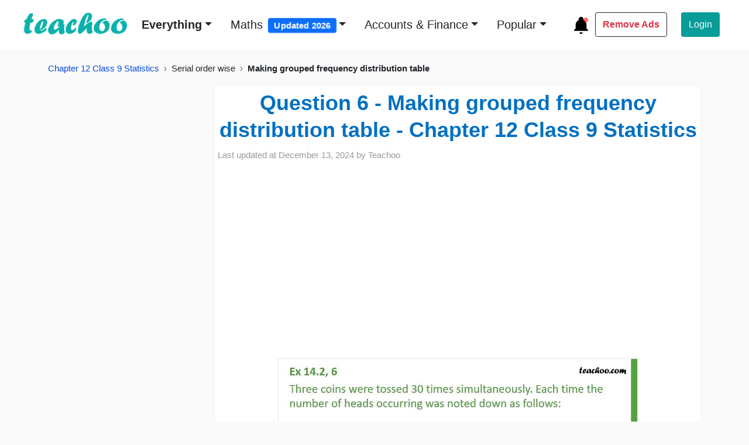

--- FILE ---
content_type: text/html; charset=UTF-8
request_url: https://player.vimeo.com/video/148068286/
body_size: 6968
content:
<!DOCTYPE html>
<html lang="en">
<head>
  <meta charset="utf-8">
  <meta name="viewport" content="width=device-width,initial-scale=1,user-scalable=yes">
  
  <link rel="canonical" href="https://player.vimeo.com/video/148068286">
  <meta name="googlebot" content="noindex,indexifembedded">
  
  
  <title>Three coins were tossed 30 times simultaneously - Teachoo on Vimeo</title>
  <style>
      body, html, .player, .fallback {
          overflow: hidden;
          width: 100%;
          height: 100%;
          margin: 0;
          padding: 0;
      }
      .fallback {
          
              background-color: transparent;
          
      }
      .player.loading { opacity: 0; }
      .fallback iframe {
          position: fixed;
          left: 0;
          top: 0;
          width: 100%;
          height: 100%;
      }
  </style>
  <link rel="modulepreload" href="https://f.vimeocdn.com/p/4.46.25/js/player.module.js" crossorigin="anonymous">
  <link rel="modulepreload" href="https://f.vimeocdn.com/p/4.46.25/js/vendor.module.js" crossorigin="anonymous">
  <link rel="preload" href="https://f.vimeocdn.com/p/4.46.25/css/player.css" as="style">
</head>

<body>


<div class="vp-placeholder">
    <style>
        .vp-placeholder,
        .vp-placeholder-thumb,
        .vp-placeholder-thumb::before,
        .vp-placeholder-thumb::after {
            position: absolute;
            top: 0;
            bottom: 0;
            left: 0;
            right: 0;
        }
        .vp-placeholder {
            visibility: hidden;
            width: 100%;
            max-height: 100%;
            height: calc(720 / 722 * 100vw);
            max-width: calc(722 / 720 * 100vh);
            margin: auto;
        }
        .vp-placeholder-carousel {
            display: none;
            background-color: #000;
            position: absolute;
            left: 0;
            right: 0;
            bottom: -60px;
            height: 60px;
        }
    </style>

    

    
        <style>
            .vp-placeholder-thumb {
                overflow: hidden;
                width: 100%;
                max-height: 100%;
                margin: auto;
            }
            .vp-placeholder-thumb::before,
            .vp-placeholder-thumb::after {
                content: "";
                display: block;
                filter: blur(7px);
                margin: 0;
                background: url(https://i.vimeocdn.com/video/546903912-473ac706b48081c7e642f331e92b36f5de551a0120baae4beff0ec6c8d949b92-d?mw=80&q=85) 50% 50% / contain no-repeat;
            }
            .vp-placeholder-thumb::before {
                 
                margin: -30px;
            }
        </style>
    

    <div class="vp-placeholder-thumb"></div>
    <div class="vp-placeholder-carousel"></div>
    <script>function placeholderInit(t,h,d,s,n,o){var i=t.querySelector(".vp-placeholder"),v=t.querySelector(".vp-placeholder-thumb");if(h){var p=function(){try{return window.self!==window.top}catch(a){return!0}}(),w=200,y=415,r=60;if(!p&&window.innerWidth>=w&&window.innerWidth<y){i.style.bottom=r+"px",i.style.maxHeight="calc(100vh - "+r+"px)",i.style.maxWidth="calc("+n+" / "+o+" * (100vh - "+r+"px))";var f=t.querySelector(".vp-placeholder-carousel");f.style.display="block"}}if(d){var e=new Image;e.onload=function(){var a=n/o,c=e.width/e.height;if(c<=.95*a||c>=1.05*a){var l=i.getBoundingClientRect(),g=l.right-l.left,b=l.bottom-l.top,m=window.innerWidth/g*100,x=window.innerHeight/b*100;v.style.height="calc("+e.height+" / "+e.width+" * "+m+"vw)",v.style.maxWidth="calc("+e.width+" / "+e.height+" * "+x+"vh)"}i.style.visibility="visible"},e.src=s}else i.style.visibility="visible"}
</script>
    <script>placeholderInit(document,  false ,  true , "https://i.vimeocdn.com/video/546903912-473ac706b48081c7e642f331e92b36f5de551a0120baae4beff0ec6c8d949b92-d?mw=80\u0026q=85",  722 ,  720 );</script>
</div>

<div id="player" class="player"></div>
<script>window.playerConfig = {"cdn_url":"https://f.vimeocdn.com","vimeo_api_url":"api.vimeo.com","request":{"files":{"dash":{"cdns":{"akfire_interconnect_quic":{"avc_url":"https://vod-adaptive-ak.vimeocdn.com/exp=1768966461~acl=%2F33c0c3ef-5405-44d1-8ff5-54646a4d4731%2Fpsid%3D35a08d45d70c144529b0e8847a72bdfc6a96ae250fbde285a47b7c96b26bf131%2F%2A~hmac=eec4c8aeca20e4d41e5c3290c1ece8d42216c98290a4cbfae529da27bab2af1e/33c0c3ef-5405-44d1-8ff5-54646a4d4731/psid=35a08d45d70c144529b0e8847a72bdfc6a96ae250fbde285a47b7c96b26bf131/v2/playlist/av/primary/playlist.json?omit=av1-hevc\u0026pathsig=8c953e4f~RXdy2lB4md01pQ0PCiiY-uPrlFMdD3kuH3ScEQ7cQwA\u0026r=dXM%3D\u0026rh=3kMsBi","origin":"gcs","url":"https://vod-adaptive-ak.vimeocdn.com/exp=1768966461~acl=%2F33c0c3ef-5405-44d1-8ff5-54646a4d4731%2Fpsid%3D35a08d45d70c144529b0e8847a72bdfc6a96ae250fbde285a47b7c96b26bf131%2F%2A~hmac=eec4c8aeca20e4d41e5c3290c1ece8d42216c98290a4cbfae529da27bab2af1e/33c0c3ef-5405-44d1-8ff5-54646a4d4731/psid=35a08d45d70c144529b0e8847a72bdfc6a96ae250fbde285a47b7c96b26bf131/v2/playlist/av/primary/playlist.json?pathsig=8c953e4f~RXdy2lB4md01pQ0PCiiY-uPrlFMdD3kuH3ScEQ7cQwA\u0026r=dXM%3D\u0026rh=3kMsBi"},"fastly_skyfire":{"avc_url":"https://skyfire.vimeocdn.com/1768966461-0xb863d9a2f6c37e9f269b91009ae353c079951347/33c0c3ef-5405-44d1-8ff5-54646a4d4731/psid=35a08d45d70c144529b0e8847a72bdfc6a96ae250fbde285a47b7c96b26bf131/v2/playlist/av/primary/playlist.json?omit=av1-hevc\u0026pathsig=8c953e4f~RXdy2lB4md01pQ0PCiiY-uPrlFMdD3kuH3ScEQ7cQwA\u0026r=dXM%3D\u0026rh=3kMsBi","origin":"gcs","url":"https://skyfire.vimeocdn.com/1768966461-0xb863d9a2f6c37e9f269b91009ae353c079951347/33c0c3ef-5405-44d1-8ff5-54646a4d4731/psid=35a08d45d70c144529b0e8847a72bdfc6a96ae250fbde285a47b7c96b26bf131/v2/playlist/av/primary/playlist.json?pathsig=8c953e4f~RXdy2lB4md01pQ0PCiiY-uPrlFMdD3kuH3ScEQ7cQwA\u0026r=dXM%3D\u0026rh=3kMsBi"}},"default_cdn":"akfire_interconnect_quic","separate_av":true,"streams":[{"profile":"113","id":"0f4a815e-4515-4165-893b-7aaa506a14d0","fps":15,"quality":"720p"},{"profile":"112","id":"19497602-cbfa-4daf-8c5d-cbb369dd7619","fps":15,"quality":"480p"}],"streams_avc":[{"profile":"113","id":"0f4a815e-4515-4165-893b-7aaa506a14d0","fps":15,"quality":"720p"},{"profile":"112","id":"19497602-cbfa-4daf-8c5d-cbb369dd7619","fps":15,"quality":"480p"}]},"hls":{"cdns":{"akfire_interconnect_quic":{"avc_url":"https://vod-adaptive-ak.vimeocdn.com/exp=1768966461~acl=%2F33c0c3ef-5405-44d1-8ff5-54646a4d4731%2Fpsid%3D35a08d45d70c144529b0e8847a72bdfc6a96ae250fbde285a47b7c96b26bf131%2F%2A~hmac=eec4c8aeca20e4d41e5c3290c1ece8d42216c98290a4cbfae529da27bab2af1e/33c0c3ef-5405-44d1-8ff5-54646a4d4731/psid=35a08d45d70c144529b0e8847a72bdfc6a96ae250fbde285a47b7c96b26bf131/v2/playlist/av/primary/playlist.m3u8?omit=av1-hevc-opus\u0026pathsig=8c953e4f~MiagSzkwzLB_UVxF8xzAO2Wi3dKsyA-ICckzvW0OWyY\u0026r=dXM%3D\u0026rh=3kMsBi\u0026sf=fmp4","origin":"gcs","url":"https://vod-adaptive-ak.vimeocdn.com/exp=1768966461~acl=%2F33c0c3ef-5405-44d1-8ff5-54646a4d4731%2Fpsid%3D35a08d45d70c144529b0e8847a72bdfc6a96ae250fbde285a47b7c96b26bf131%2F%2A~hmac=eec4c8aeca20e4d41e5c3290c1ece8d42216c98290a4cbfae529da27bab2af1e/33c0c3ef-5405-44d1-8ff5-54646a4d4731/psid=35a08d45d70c144529b0e8847a72bdfc6a96ae250fbde285a47b7c96b26bf131/v2/playlist/av/primary/playlist.m3u8?omit=opus\u0026pathsig=8c953e4f~MiagSzkwzLB_UVxF8xzAO2Wi3dKsyA-ICckzvW0OWyY\u0026r=dXM%3D\u0026rh=3kMsBi\u0026sf=fmp4"},"fastly_skyfire":{"avc_url":"https://skyfire.vimeocdn.com/1768966461-0xb863d9a2f6c37e9f269b91009ae353c079951347/33c0c3ef-5405-44d1-8ff5-54646a4d4731/psid=35a08d45d70c144529b0e8847a72bdfc6a96ae250fbde285a47b7c96b26bf131/v2/playlist/av/primary/playlist.m3u8?omit=av1-hevc-opus\u0026pathsig=8c953e4f~MiagSzkwzLB_UVxF8xzAO2Wi3dKsyA-ICckzvW0OWyY\u0026r=dXM%3D\u0026rh=3kMsBi\u0026sf=fmp4","origin":"gcs","url":"https://skyfire.vimeocdn.com/1768966461-0xb863d9a2f6c37e9f269b91009ae353c079951347/33c0c3ef-5405-44d1-8ff5-54646a4d4731/psid=35a08d45d70c144529b0e8847a72bdfc6a96ae250fbde285a47b7c96b26bf131/v2/playlist/av/primary/playlist.m3u8?omit=opus\u0026pathsig=8c953e4f~MiagSzkwzLB_UVxF8xzAO2Wi3dKsyA-ICckzvW0OWyY\u0026r=dXM%3D\u0026rh=3kMsBi\u0026sf=fmp4"}},"default_cdn":"akfire_interconnect_quic","separate_av":true},"progressive":[{"profile":"113","width":722,"height":720,"mime":"video/mp4","fps":15,"url":"https://vod-progressive-ak.vimeocdn.com/exp=1768966461~acl=%2Fvimeo-prod-skyfire-std-us%2F01%2F4613%2F5%2F148068286%2F449939162.mp4~hmac=fd628248d8ef34750f3f73e9065a481a0ddb3b33e95125d1ecb398146f5c02c0/vimeo-prod-skyfire-std-us/01/4613/5/148068286/449939162.mp4","cdn":"akamai_interconnect","quality":"720p","id":"0f4a815e-4515-4165-893b-7aaa506a14d0","origin":"gcs"},{"profile":"112","width":482,"height":480,"mime":"video/mp4","fps":15,"url":"https://vod-progressive-ak.vimeocdn.com/exp=1768966461~acl=%2Fvimeo-prod-skyfire-std-us%2F01%2F4613%2F5%2F148068286%2F449939182.mp4~hmac=7a1fda560b72d763c384290213ba08a88680535dc1dbe621668ff1a59f6677cb/vimeo-prod-skyfire-std-us/01/4613/5/148068286/449939182.mp4","cdn":"akamai_interconnect","quality":"480p","id":"19497602-cbfa-4daf-8c5d-cbb369dd7619","origin":"gcs"}]},"file_codecs":{"av1":[],"avc":["0f4a815e-4515-4165-893b-7aaa506a14d0","19497602-cbfa-4daf-8c5d-cbb369dd7619"],"hevc":{"dvh1":[],"hdr":[],"sdr":[]}},"lang":"en","referrer":"https://www.teachoo.com/","cookie_domain":".vimeo.com","signature":"34650ba36bfa264703877f482724f9d7","timestamp":1768962861,"expires":3600,"thumb_preview":{"url":"https://videoapi-sprites.vimeocdn.com/video-sprites/image/f287caad-c3bb-4747-87ad-d8608cf1a158.0.jpeg?ClientID=sulu\u0026Expires=1768966461\u0026Signature=cbb448fa0a19678856e73fdacac20c471dfd4831","height":2880,"width":2400,"frame_height":240,"frame_width":240,"columns":10,"frames":120},"currency":"USD","session":"dffe967e74159c19ac1ee79aefba1e0a9a553d581768962861","cookie":{"volume":1,"quality":null,"hd":0,"captions":null,"transcript":null,"captions_styles":{"color":null,"fontSize":null,"fontFamily":null,"fontOpacity":null,"bgOpacity":null,"windowColor":null,"windowOpacity":null,"bgColor":null,"edgeStyle":null},"audio_language":null,"audio_kind":null,"qoe_survey_vote":0},"build":{"backend":"31e9776","js":"4.46.25"},"urls":{"js":"https://f.vimeocdn.com/p/4.46.25/js/player.js","js_base":"https://f.vimeocdn.com/p/4.46.25/js","js_module":"https://f.vimeocdn.com/p/4.46.25/js/player.module.js","js_vendor_module":"https://f.vimeocdn.com/p/4.46.25/js/vendor.module.js","locales_js":{"de-DE":"https://f.vimeocdn.com/p/4.46.25/js/player.de-DE.js","en":"https://f.vimeocdn.com/p/4.46.25/js/player.js","es":"https://f.vimeocdn.com/p/4.46.25/js/player.es.js","fr-FR":"https://f.vimeocdn.com/p/4.46.25/js/player.fr-FR.js","ja-JP":"https://f.vimeocdn.com/p/4.46.25/js/player.ja-JP.js","ko-KR":"https://f.vimeocdn.com/p/4.46.25/js/player.ko-KR.js","pt-BR":"https://f.vimeocdn.com/p/4.46.25/js/player.pt-BR.js","zh-CN":"https://f.vimeocdn.com/p/4.46.25/js/player.zh-CN.js"},"ambisonics_js":"https://f.vimeocdn.com/p/external/ambisonics.min.js","barebone_js":"https://f.vimeocdn.com/p/4.46.25/js/barebone.js","chromeless_js":"https://f.vimeocdn.com/p/4.46.25/js/chromeless.js","three_js":"https://f.vimeocdn.com/p/external/three.rvimeo.min.js","vuid_js":"https://f.vimeocdn.com/js_opt/modules/utils/vuid.min.js","hive_sdk":"https://f.vimeocdn.com/p/external/hive-sdk.js","hive_interceptor":"https://f.vimeocdn.com/p/external/hive-interceptor.js","proxy":"https://player.vimeo.com/static/proxy.html","css":"https://f.vimeocdn.com/p/4.46.25/css/player.css","chromeless_css":"https://f.vimeocdn.com/p/4.46.25/css/chromeless.css","fresnel":"https://arclight.vimeo.com/add/player-stats","player_telemetry_url":"https://arclight.vimeo.com/player-events","telemetry_base":"https://lensflare.vimeo.com"},"flags":{"plays":1,"dnt":0,"autohide_controls":0,"preload_video":"metadata_on_hover","qoe_survey_forced":0,"ai_widget":0,"ecdn_delta_updates":0,"disable_mms":0,"check_clip_skipping_forward":0},"country":"US","client":{"ip":"3.23.85.24"},"ab_tests":{"cross_origin_texttracks":{"group":"variant","track":false,"data":null}},"atid":"1928690339.1768962861","ai_widget_signature":"5b6b607e8f05e7cae05bd86ad11677d3ccfd3f1ef8d059b8f136a272b3f2d25c_1768966461","config_refresh_url":"https://player.vimeo.com/video/148068286/config/request?atid=1928690339.1768962861\u0026expires=3600\u0026referrer=https%3A%2F%2Fwww.teachoo.com%2F\u0026session=dffe967e74159c19ac1ee79aefba1e0a9a553d581768962861\u0026signature=34650ba36bfa264703877f482724f9d7\u0026time=1768962861\u0026v=1"},"player_url":"player.vimeo.com","video":{"id":148068286,"title":"Three coins were tossed 30 times simultaneously - Teachoo","width":722,"height":720,"duration":125,"url":"","share_url":"https://vimeo.com/148068286","embed_code":"\u003ciframe title=\"vimeo-player\" src=\"https://player.vimeo.com/video/148068286?h=ca72c07d5d\" width=\"640\" height=\"360\" frameborder=\"0\" referrerpolicy=\"strict-origin-when-cross-origin\" allow=\"autoplay; fullscreen; picture-in-picture; clipboard-write; encrypted-media; web-share\"   allowfullscreen\u003e\u003c/iframe\u003e","default_to_hd":0,"privacy":"disable","embed_permission":"whitelist","thumbnail_url":"https://i.vimeocdn.com/video/546903912-473ac706b48081c7e642f331e92b36f5de551a0120baae4beff0ec6c8d949b92-d","owner":{"id":38627641,"name":"Teachoo","img":"https://i.vimeocdn.com/portrait/85108247_60x60?sig=9578f6e634f711dd8e84e3b428c0b31ae9ca33d3873497e4d8957d4c7be1649f\u0026v=1\u0026region=us","img_2x":"https://i.vimeocdn.com/portrait/85108247_60x60?sig=9578f6e634f711dd8e84e3b428c0b31ae9ca33d3873497e4d8957d4c7be1649f\u0026v=1\u0026region=us","url":"https://vimeo.com/teachoo","account_type":"plus"},"spatial":0,"live_event":null,"version":{"current":null,"available":[{"id":661151615,"file_id":449938732,"is_current":true}]},"unlisted_hash":null,"rating":{"id":3},"fps":15,"bypass_token":"eyJ0eXAiOiJKV1QiLCJhbGciOiJIUzI1NiJ9.eyJjbGlwX2lkIjoxNDgwNjgyODYsImV4cCI6MTc2ODk2NjUwMH0.JgbEu7qzTxyZNgBQPK4kXSx6MvDbkfiq73b40msF__U","channel_layout":"stereo","ai":0,"locale":""},"user":{"id":0,"team_id":0,"team_origin_user_id":0,"account_type":"none","liked":0,"watch_later":0,"owner":0,"mod":0,"logged_in":0,"private_mode_enabled":0,"vimeo_api_client_token":"eyJhbGciOiJIUzI1NiIsInR5cCI6IkpXVCJ9.eyJzZXNzaW9uX2lkIjoiZGZmZTk2N2U3NDE1OWMxOWFjMWVlNzlhZWZiYTFlMGE5YTU1M2Q1ODE3Njg5NjI4NjEiLCJleHAiOjE3Njg5NjY0NjEsImFwcF9pZCI6MTE4MzU5LCJzY29wZXMiOiJwdWJsaWMgc3RhdHMifQ.O6_9tlO0EPKhzyOEdRuNA-lEcmwuF3_zUvfI_9A7AZ8"},"view":1,"vimeo_url":"vimeo.com","embed":{"audio_track":"","autoplay":0,"autopause":1,"dnt":0,"editor":0,"keyboard":1,"log_plays":1,"loop":0,"muted":0,"on_site":0,"texttrack":"","transparent":1,"outro":"link","playsinline":1,"quality":null,"player_id":"","api":null,"app_id":"","color":"0bb2ad","color_one":"000000","color_two":"0bb2ad","color_three":"ffffff","color_four":"000000","context":"embed.main","settings":{"auto_pip":1,"badge":0,"byline":0,"collections":0,"color":0,"force_color_one":0,"force_color_two":0,"force_color_three":0,"force_color_four":0,"embed":0,"fullscreen":1,"like":0,"logo":0,"playbar":1,"portrait":1,"pip":1,"share":0,"spatial_compass":0,"spatial_label":0,"speed":1,"title":1,"volume":1,"watch_later":0,"watch_full_video":1,"controls":1,"airplay":1,"audio_tracks":1,"chapters":0,"chromecast":1,"cc":0,"transcript":0,"quality":0,"play_button_position":2,"ask_ai":0,"skipping_forward":1,"debug_payload_collection_policy":"default"},"create_interactive":{"has_create_interactive":false,"viddata_url":""},"min_quality":null,"max_quality":null,"initial_quality":null,"prefer_mms":1}}</script>
<script>const fullscreenSupported="exitFullscreen"in document||"webkitExitFullscreen"in document||"webkitCancelFullScreen"in document||"mozCancelFullScreen"in document||"msExitFullscreen"in document||"webkitEnterFullScreen"in document.createElement("video");var isIE=checkIE(window.navigator.userAgent),incompatibleBrowser=!fullscreenSupported||isIE;window.noModuleLoading=!1,window.dynamicImportSupported=!1,window.cssLayersSupported=typeof CSSLayerBlockRule<"u",window.isInIFrame=function(){try{return window.self!==window.top}catch(e){return!0}}(),!window.isInIFrame&&/twitter/i.test(navigator.userAgent)&&window.playerConfig.video.url&&(window.location=window.playerConfig.video.url),window.playerConfig.request.lang&&document.documentElement.setAttribute("lang",window.playerConfig.request.lang),window.loadScript=function(e){var n=document.getElementsByTagName("script")[0];n&&n.parentNode?n.parentNode.insertBefore(e,n):document.head.appendChild(e)},window.loadVUID=function(){if(!window.playerConfig.request.flags.dnt&&!window.playerConfig.embed.dnt){window._vuid=[["pid",window.playerConfig.request.session]];var e=document.createElement("script");e.async=!0,e.src=window.playerConfig.request.urls.vuid_js,window.loadScript(e)}},window.loadCSS=function(e,n){var i={cssDone:!1,startTime:new Date().getTime(),link:e.createElement("link")};return i.link.rel="stylesheet",i.link.href=n,e.getElementsByTagName("head")[0].appendChild(i.link),i.link.onload=function(){i.cssDone=!0},i},window.loadLegacyJS=function(e,n){if(incompatibleBrowser){var i=e.querySelector(".vp-placeholder");i&&i.parentNode&&i.parentNode.removeChild(i);let a=`/video/${window.playerConfig.video.id}/fallback`;window.playerConfig.request.referrer&&(a+=`?referrer=${window.playerConfig.request.referrer}`),n.innerHTML=`<div class="fallback"><iframe title="unsupported message" src="${a}" frameborder="0"></iframe></div>`}else{n.className="player loading";var t=window.loadCSS(e,window.playerConfig.request.urls.css),r=e.createElement("script"),o=!1;r.src=window.playerConfig.request.urls.js,window.loadScript(r),r["onreadystatechange"in r?"onreadystatechange":"onload"]=function(){!o&&(!this.readyState||this.readyState==="loaded"||this.readyState==="complete")&&(o=!0,playerObject=new VimeoPlayer(n,window.playerConfig,t.cssDone||{link:t.link,startTime:t.startTime}))},window.loadVUID()}};function checkIE(e){e=e&&e.toLowerCase?e.toLowerCase():"";function n(r){return r=r.toLowerCase(),new RegExp(r).test(e);return browserRegEx}var i=n("msie")?parseFloat(e.replace(/^.*msie (\d+).*$/,"$1")):!1,t=n("trident")?parseFloat(e.replace(/^.*trident\/(\d+)\.(\d+).*$/,"$1.$2"))+4:!1;return i||t}
</script>
<script nomodule>
  window.noModuleLoading = true;
  var playerEl = document.getElementById('player');
  window.loadLegacyJS(document, playerEl);
</script>
<script type="module">try{import("").catch(()=>{})}catch(t){}window.dynamicImportSupported=!0;
</script>
<script type="module">if(!window.dynamicImportSupported||!window.cssLayersSupported){if(!window.noModuleLoading){window.noModuleLoading=!0;var playerEl=document.getElementById("player");window.loadLegacyJS(document,playerEl)}var moduleScriptLoader=document.getElementById("js-module-block");moduleScriptLoader&&moduleScriptLoader.parentElement.removeChild(moduleScriptLoader)}
</script>
<script type="module" id="js-module-block">if(!window.noModuleLoading&&window.dynamicImportSupported&&window.cssLayersSupported){const n=document.getElementById("player"),e=window.loadCSS(document,window.playerConfig.request.urls.css);import(window.playerConfig.request.urls.js_module).then(function(o){new o.VimeoPlayer(n,window.playerConfig,e.cssDone||{link:e.link,startTime:e.startTime}),window.loadVUID()}).catch(function(o){throw/TypeError:[A-z ]+import[A-z ]+module/gi.test(o)&&window.loadLegacyJS(document,n),o})}
</script>

<script type="application/ld+json">{"embedUrl":"https://player.vimeo.com/video/148068286?h=ca72c07d5d","thumbnailUrl":"https://i.vimeocdn.com/video/546903912-473ac706b48081c7e642f331e92b36f5de551a0120baae4beff0ec6c8d949b92-d?f=webp","name":"Three coins were tossed 30 times simultaneously - Teachoo","description":"\"Chapter 12 Class 9 Statistics\n\nGet solutions to all questions of Statistics Class 9 here https://www.teachoo.com/subjects/cbse-maths/class-9th/ch14-9th-statistics/\n\nYou can also find all Maths solutions for Class 6 to 12 at - https://www.teachoo.com/maths/\n\nAnd solutions and videos for all subjects of class 6 to 12 here - - https://www.teachoo.com/\n\nPlease subscribe to teachoo here - https://www.youtube.com/@teachoo\n\n—----------------------------------------------------------------------------------------------\n\n� Download Teachoo App:\n\nAndroid: https://play.google.com/store/apps/details?id=com.teachoo.maths\n\nIOS: https://apps.apple.com/in/app/teachoo/id1462582819\n\n\n—-----------------------------------------------------------------------------------------------\n\nOur SOCIAL MEDIA PROFILES\n\n➡️ Instagram: https://www.instagram.com/teachoo_official/\n\n\n➡️ LinkedIn: https://www.linkedin.com/company/teachoo/mycompany/\n\n➡️ Twitter: https://twitter.com/this_is_teachoo\n\n➡️ Facebook: https://www.facebook.com/profile.php?id=100054391936728\n\n—----------------------------------------------------------------------------------------------------\n\nTeachoo is your go-to resource to learn anything. For school students, we provide the most organised content for all subjects for Classes 6 to 12. And for non-school students, we teach Excel, Tax Filing, Accounting, Finance and English speaking.\n\nTags:\n#teachoo #mathsbyteachoo\n\"","duration":"PT125S","uploadDate":"2015-12-07T04:26:20-05:00","@context":"https://schema.org/","@type":"VideoObject"}</script>

</body>
</html>
